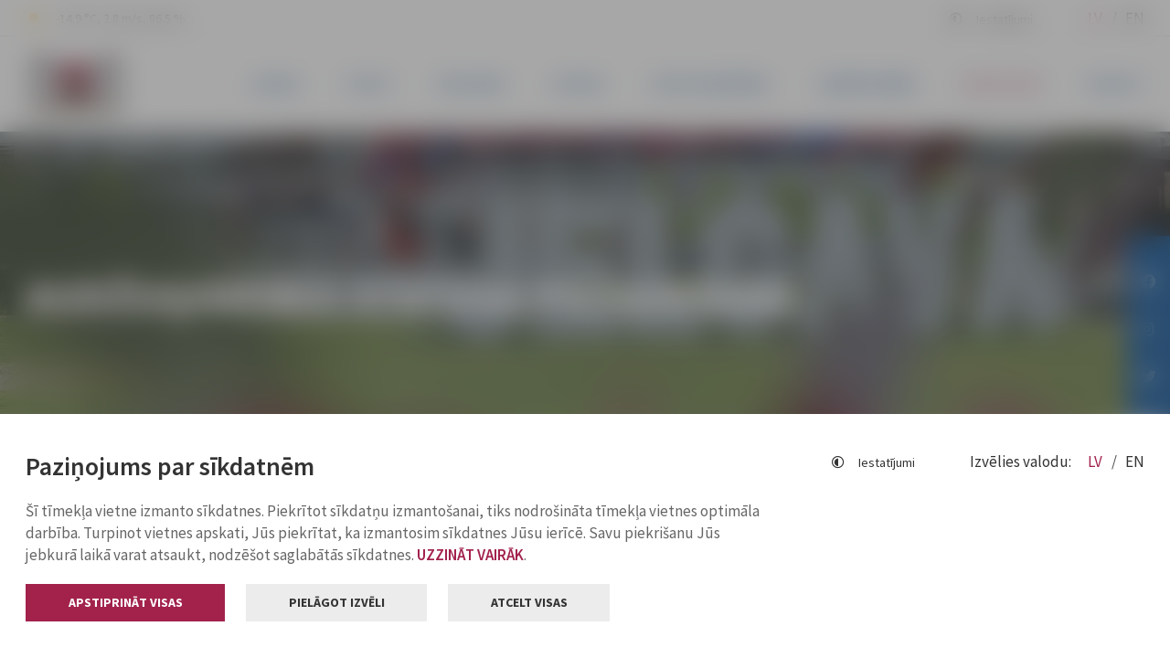

--- FILE ---
content_type: image/svg+xml
request_url: https://www.jelgava.lv/wp-content/themes/jelgava/assets/images/weather/svg/clearsky_day.svg
body_size: 1255
content:
<svg x="0" y="0" viewBox="0 0 100 100" xmlns="http://www.w3.org/2000/svg" xmlns:xlink="http://www.w3.org/1999/xlink">
  <symbol id="sun">
    <path class="sun-glow" fill="url(#sun-glow-grad)" d="M66.64,47.86,82,41,66.64,34.12l9.84-13.66L59.76,22.22,61.46,5.47l-13.6,9.89L41,0,34.12,15.36,20.46,5.52l1.76,16.72L5.47,20.54l9.89,13.6L0,41l15.36,6.83L5.52,61.54l16.72-1.76L20.54,76.53l13.6-9.89L41,82l6.83-15.36,13.66,9.84L59.78,59.76l16.75,1.69Z"></path>
    <path class="sun-outer" fill="#ffd348" d="M19.28,53.5a25,25,0,1,0,9.15-34.16A25,25,0,0,0,19.28,53.5Z"></path>
    <path class="sun-inner" fill="url(#sun-inner-grad)" d="M22.74,51.5a21,21,0,1,0,7.69-28.69A21,21,0,0,0,22.74,51.5Z"></path>
  </symbol>

  <defs>
    <radialGradient id="sun-glow-grad" cx="41" cy="41" r="41" gradientUnits="userSpaceOnUse">
      <stop offset="54%" stop-color="#d6b849"/>
      <stop offset="67%" stop-color="#ffce47"/>
      <stop offset="100%" stop-color="#ffdb73"/>
    </radialGradient>
    <linearGradient id="sun-inner-grad" x1="0%" y1="0%" x2="100%" y2="100%">
      <stop offset="0%" stop-color="#ffaf22" />
      <stop offset="100%" stop-color="#f09900" />
    </linearGradient>
  </defs>
  <symbol id="s01d">
    <use xlink:href="#sun"  x="0" y="0" width="100" height="100" transform="translate(9,9) scale(1,1)"></use>
  </symbol>
  <use xlink:href="#s01d" x="0" y="0" width="100" height="100"></use>
</svg>